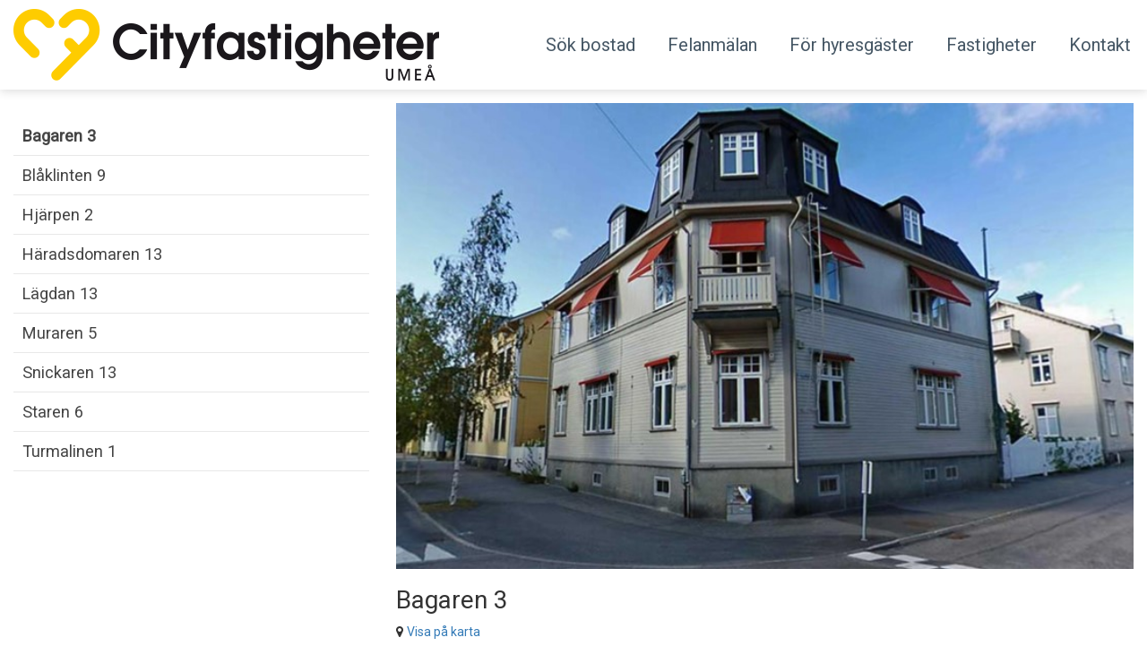

--- FILE ---
content_type: text/html; charset=utf-8
request_url: https://cityfastumea.se/fastigheter/bagaren-3/
body_size: 3232
content:



<!DOCTYPE html>
<html>
<head>
    <meta charset="utf-8">
    <meta name="viewport" content="width=device-width, initial-scale=1.0">

<title>Bagaren 3</title>
<meta name="Name" content="Bagaren 3" />
<meta name="Description" content="" />
<meta name="Keywords" content="" />
    <link rel="shortcut icon" href="/favicon.ico">
    <link href="https://fonts.googleapis.com/css?family=Roboto&display=swap" rel="stylesheet">
    <link rel="stylesheet" href="https://cdnjs.cloudflare.com/ajax/libs/twitter-bootstrap/3.3.7/css/bootstrap.min.css">
    <link rel="stylesheet" href="https://cdnjs.cloudflare.com/ajax/libs/twitter-bootstrap/3.3.7/css/bootstrap-theme.min.css">
    <link rel="stylesheet" href="https://fonts.googleapis.com/css?family=Lora">
    <link rel="stylesheet" href="https://maxcdn.bootstrapcdn.com/font-awesome/4.7.0/css/font-awesome.min.css">



    <link href="/DependencyHandler.axd?s=[base64]&amp;t=Css&amp;cdv=221792147" type="text/css" rel="stylesheet"/>

</head>
<body>
    <div class="box">
    


<nav class="navbar navbar-default navbar-fixed-top navigation-clean navMain header">
    <div class="navContainer regular-nav">
        <div class="navbar-header">
            
            <a href="/"><img id="logoholder" src="/Media/egaozpiu/logo.png"></a>
            <button class="navbar-toggle collapsed" data-toggle="collapse" data-target="#navcol-1"><span class="sr-only">Toggle navigation</span><span class="icon-bar"></span><span class="icon-bar"></span><span class="icon-bar"></span></button>
        </div>
        <div class="collapse navbar-collapse" id="navcol-1">
                <ul class="navHeader nav navbar-nav navbar-right">
                        <li role="presentation" class="naviLink">
        <a href="/sok-bostad/">S&#246;k bostad</a>
    </li>
    <li role="presentation" class="naviLink">
        <a href="/felanmalan/">Felanm&#228;lan</a>
    </li>
    <li role="presentation" class="naviLink">
        <a href="/for-hyresgaster/">F&#246;r hyresg&#228;ster</a>
    </li>
    <li role="presentation" class="naviLink">
        <a href="/fastigheter/">Fastigheter</a>
    </li>
    <li role="presentation" class="naviLink">
        <a href="/kontakt/">Kontakt</a>
    </li>

                </ul>
        </div>
    </div>
    <div class="navContainer mobile-nav">
        <div class="navbar-header">
            
            <a href="/"><img id="logoholder" src="/Media/egaozpiu/logo.png"></a>
            <button class="navbar-toggle collapsed" data-toggle="collapse" data-target="#navcol-2"><span class="sr-only">Toggle navigation</span><span class="icon-bar"></span><span class="icon-bar"></span><span class="icon-bar"></span></button>
        </div>
        <div class="collapse navbar-collapse " id="navcol-2">
                <ul class="navHeader nav navbar-nav navbar-right">
                            <li role="presentation" class="naviLink">
            <a href="/sok-bostad/">S&#246;k bostad</a>
        </li>
        <li role="presentation" class="naviLink">
            <a href="/felanmalan/">Felanm&#228;lan</a>
        </li>
        <li class="dropdown">
            <a class="dropdown-toggle" data-toggle="dropdown" aria-expanded="false" href="/for-hyresgaster/">F&#246;r hyresg&#228;ster <span class="caret"></span></a>
            <ul class="dropdown-menu" role="menu">
                    <li role="presentation" class="naviLink">
        <a href="/for-hyresgaster/trivselregler/">Trivselregler</a>
    </li>
    <li role="presentation" class="naviLink">
        <a href="/for-hyresgaster/inflyttning/">Inflyttning</a>
    </li>
    <li role="presentation" class="naviLink">
        <a href="/for-hyresgaster/utflyttning/">Utflyttning</a>
    </li>
    <li role="presentation" class="naviLink">
        <a href="/for-hyresgaster/blanketter/">Blanketter</a>
    </li>

            </ul>
        </li>
        <li class="dropdown">
            <a class="dropdown-toggle" data-toggle="dropdown" aria-expanded="false" href="/fastigheter/">Fastigheter <span class="caret"></span></a>
            <ul class="dropdown-menu" role="menu">
                    <li role="presentation" class="naviLink">
        <a href="/fastigheter/bagaren-3/">Bagaren 3</a>
    </li>
    <li role="presentation" class="naviLink">
        <a href="/fastigheter/blaklinten-9/">Bl&#229;klinten 9</a>
    </li>
    <li role="presentation" class="naviLink">
        <a href="/fastigheter/hjarpen-2/">Hj&#228;rpen 2</a>
    </li>
    <li role="presentation" class="naviLink">
        <a href="/fastigheter/haradsdomaren-13/">H&#228;radsdomaren 13</a>
    </li>
    <li role="presentation" class="naviLink">
        <a href="/fastigheter/lagdan-13/">L&#228;gdan 13</a>
    </li>
    <li role="presentation" class="naviLink">
        <a href="/fastigheter/muraren-5/">Muraren 5</a>
    </li>
    <li role="presentation" class="naviLink">
        <a href="/fastigheter/snickaren-13/">Snickaren 13</a>
    </li>
    <li role="presentation" class="naviLink">
        <a href="/fastigheter/staren-6/">Staren 6</a>
    </li>
    <li role="presentation" class="naviLink">
        <a href="/fastigheter/turmalinen-1/">Turmalinen 1</a>
    </li>

            </ul>
        </li>
        <li role="presentation" class="naviLink">
            <a href="/kontakt/">Kontakt</a>
        </li>

                </ul>
        </div>
    </div>
</nav>





    


<div class="mainContainer">
    <div class="row">
        <div class="hidden-xs hidden-md d-lg-block col-lg-4" style="margin-top:15px;">


    <div class="submenu">
        <ul class="nav flex-column">
    <li class="nav-item active d-none d-lg-block">
        <span class="menu-links">
            <a class="nav-link" href="/fastigheter/bagaren-3/">Bagaren 3</a>
        </span>
    </li>
    <li class="nav-item  d-none d-lg-block">
        <span class="menu-links">
            <a class="nav-link" href="/fastigheter/blaklinten-9/">Bl&#229;klinten 9</a>
        </span>
    </li>
    <li class="nav-item  d-none d-lg-block">
        <span class="menu-links">
            <a class="nav-link" href="/fastigheter/hjarpen-2/">Hj&#228;rpen 2</a>
        </span>
    </li>
    <li class="nav-item  d-none d-lg-block">
        <span class="menu-links">
            <a class="nav-link" href="/fastigheter/haradsdomaren-13/">H&#228;radsdomaren 13</a>
        </span>
    </li>
    <li class="nav-item  d-none d-lg-block">
        <span class="menu-links">
            <a class="nav-link" href="/fastigheter/lagdan-13/">L&#228;gdan 13</a>
        </span>
    </li>
    <li class="nav-item  d-none d-lg-block">
        <span class="menu-links">
            <a class="nav-link" href="/fastigheter/muraren-5/">Muraren 5</a>
        </span>
    </li>
    <li class="nav-item  d-none d-lg-block">
        <span class="menu-links">
            <a class="nav-link" href="/fastigheter/snickaren-13/">Snickaren 13</a>
        </span>
    </li>
    <li class="nav-item  d-none d-lg-block">
        <span class="menu-links">
            <a class="nav-link" href="/fastigheter/staren-6/">Staren 6</a>
        </span>
    </li>
    <li class="nav-item  d-none d-lg-block">
        <span class="menu-links">
            <a class="nav-link" href="/fastigheter/turmalinen-1/">Turmalinen 1</a>
        </span>
    </li>
        </ul>
    </div>


        </div>
        <div class="col-xs-12 col-sm-12 col-lg-8">
            


<div class="estate">
    <img class="image" src="/media/gliplufh/bagaren3.jpg?anchor=center&amp;mode=crop&amp;width=720&amp;height=455&amp;rnd=132203691679970000">
    <div className="title">
        <h1>Bagaren 3</h1>
    </div>
    <div className="text">
        <p><em class="fa fa-map-marker" aria-hidden="true"> </em><a rel="noopener" href="https://www.google.se/maps/place/Brogatan+11,+903+25+Ume%C3%A5/@63.8289358,20.2494966,17z/data=!3m1!4b1!4m5!3m4!1s0x467c5b72fa24ab67:0xdc0b2a471c7b8871!8m2!3d63.8289335!4d20.2516853" target="_blank">Visa på karta</a></p>
<p><strong>Fakta</strong><br />Bostadsfastighet<br />Antal lägenheter: 8 st<br />Area: 594 kvm<br />Område: Centrum, Väst på stan<br />Centralt läge, nära till buss och tågförbindelser</p>
    </div>
</div>
        </div>
    </div>
</div>

    



<div class="footer-basic">
    <footer>
        <div class="yellow">
            <div class="container">
                <div class="row">
                    <div class="col-xs-12 col-md-3 footerCol" >
                        <h3>Bes&#246;k oss</h3>
                        <p><p>Magasinsgatan 5<br />903 27 Umeå</p></p>
                    </div>
                    <div class="col-xs-12 col-md-3 footerCol">
                        <h3>Kontakt</h3>
                        <p><p><em class="fa fa-envelope-o" aria-hidden="true"> </em><span> </span><a href="mailto:info@cityfastumea.se" target="_self">info@cityfastumea.se</a></p></p>
                    </div>
                    <div class="col-xs-12 col-md-3 footerCol">
                        <h3></h3>
                        <p></p>
                    </div>
                    <div class="col-xs-12 col-md-3" style="text-align: center">
                        <h3>Dela v&#229;r sida</h3>
                        <div class="ShareBox">
                            <span class="sharebutton ShareFacebook" style="align-content: right;">
                                <a href=http://www.facebook.com/share.php?u=http%3a%2f%2fwww.cityfastumea.se%2fsv%2fhem.htm title="Facebook" target="_blank">
                                    <span class="share-icon share-size-24 share-circle-white share-button-facebook"><span style="display:none;">Facebook</span></span>
                                </a>
                            </span>
                            <span class="sharebutton ShareTwitter" style="align-content: center;">
                                <a href=http://www.linkedin.com/shareArticle?mini=true&amp;url=http%3a%2f%2fwww.cityfastumea.se%2fsv%2fhem.htm&amp;title=Cityfastigheter+i+Ume%c3%a5 title="Twitter" target="_blank">
                                    <span class="share-icon share-size-24 share-circle-white share-button-twitter">
                                    <span style="display:none;">Twitter</span>
                                    </span>
                                </a>
                            </span>    
                            <span class="sharebutton ShareLinkedIn">
                                <a href=http://twitter.com/home?status=Cityfastigheter+i+Ume%c3%a5:+http%3a%2f%2fwww.cityfastumea.se%2fsv%2fhem.htm title="LinkedIn" target="_blank">
                                    <span class="share-icon share-size-24 share-circle-white share-button-linkedin">
                                        <span style="display:none;">LinkedIn</span>
                                    </span>
                                </a>
                            </span>
                        </div>
                            <p><p>© 2019 Cityfastigheter<br /><a id="linkCookieInfo" href="/sv/hem.htm#textCookieInfo">Information om cookies</a></p></p>
                        </div>
                    </div>
                </div>
            </div>
        </div>
    </footer>
</div>

    <script src="https://cdnjs.cloudflare.com/ajax/libs/jquery/1.12.4/jquery.min.js" type="text/javascript"></script><script src="https://cdnjs.cloudflare.com/ajax/libs/twitter-bootstrap/3.3.7/js/bootstrap.min.js" type="text/javascript"></script><script src="/DependencyHandler.axd?s=L3NjcmlwdHMvbmF2aWdhdGlvbk1lbnUuanM7&amp;t=Javascript&amp;cdv=221792147" type="text/javascript"></script>
    </div>
</body>
</html>

--- FILE ---
content_type: text/css
request_url: https://cityfastumea.se/DependencyHandler.axd?s=L2Nzcy9lc3RhdGUuY3NzOy9jc3MvMmNvbC5jc3M7L2Nzcy9uYXZpZ2F0aW9uLmNzczsvY3NzL0Zvb3Rlci1CYXNpYy5jc3M7L2Nzcy9OYXZpZ2F0aW9uLUNsZWFuMS5jc3M7L2Nzcy9OZXdzLUNhcmRzLmNzczsvY3NzL3N0eWxlcy5jc3M7L2Nzcy9DYXJvdXNlbC1IZXJvLmNzczsvY3NzL2hvbWUuY3NzOw&t=Css&cdv=221792147
body_size: 2561
content:

.estate>.image{width:100%;border-radius:0;}img{border-radius:0;}.estateList{margin-top:20px;}.estateList>div>a{color:black;}.estateList>.estateColumn>a>img{width:100%;border-radius:0;}.estateList{}

.navMain{padding:0;}

body{font-family:Roboto;}.nav-link:hover{transform:skew(-10deg);font-weight:lighter;}.nav-link{display:block;font-size:1.3em;font-weight:300;color:#444;height:44px;line-height:44px;border-bottom:1px solid #e8e8e8;padding:0 0 0 10px;transition:all .1s ease-in-out 0s;text-decoration:none;}.navHeader a.active{font-weight:700;font-size:1.3em;}.nav-link:active{text-decoration:none;font-size:1.3em;color:#444;}.nav-link:visited{text-decoration:none;font-size:1.3em;color:#444;}.nav-link:active,.nav-link:link,.nav-link:visited{text-decoration:none;font-size:1.3em;outline:0;}.regular-nav{display:block !important;}.mobile-nav{display:none !important;}.naviLink{margin-top:auto;margin-bottom:auto;align-content:center;height:50px;font-size:20px;}.naviLink>a:hover{font-weight:600;color:#555!important;}.navHeader{padding-top:15px;height:80px;}.navContainer{margin:0 auto !important;padding:10px 15px !important;max-width:1330px;}.navMain{padding:0;border-bottom:1px solid #fecc00;box-shadow:none;-webkit-box-shadow:none;}@media screen and (max-width:1250px){#logoholder{width:400px;height:67px;}.naviLink>a{font-size:18px;}}@media screen and (max-width:1080px){#logoholder{width:300px;height:51px;}.naviLink>a{font-size:15px;}}.active>span>a{font-weight:700;font-size:1.2em;}@media screen and (max-width:910px){#logoholder{width:230px;height:40px;}.naviLink>a{font-size:12px;}.navHeader{height:100%;}}@media screen and (max-width:768px){.regular-nav{display:none !important;}.mobile-nav{display:block !important;}}

.footer-basic{background-color:#ffffff;color:#4b4c4d;right:0;bottom:0;left:0;}.yellow{background:#fec001;padding:15px 0px 40px;}.footer-basic ul{padding:0;list-style:none;text-align:center;font-size:18px;line-height:1.6;margin-bottom:0;}.footer-basic li{padding:0 10px;}.footer-basic ul a{color:inherit;text-decoration:none;opacity:0.8;}.footer-basic ul a:hover{opacity:1;}.footer-basic .social{text-align:center;padding-bottom:25px;}.footer-basic .social > a{font-size:24px;width:40px;height:40px;line-height:40px;display:inline-block;text-align:center;border-radius:50%;border:1px solid #ccc;margin:0 8px;color:inherit;opacity:0.75;}.footer-basic .social > a:hover{opacity:0.9;}.footer-basic .copyright{margin-top:15px;text-align:center;font-size:13px;color:#aaa;margin-bottom:0;}.share-icon.share-size-24.share-circle-white.share-button-facebook{background-position:-252px -210px;}.share-icon.share-size-24.share-circle-white.share-button-twitter{background-position:-286px -210px;}.share-icon.share-size-24.share-circle-white.share-button-linkedin{background-position:-320px -210px;}.share-icon.share-size-24.share-circle-white.share-button-mail{background-position:-422px -210px;}.ShareBox span{padding:0 2px;}.ftr5 span,.ftr5 span a{font-size:10px;}.share-size-24{height:25px;width:24px;}.share-icon{background-image:url("/Media/14tlke2h/share-icons.png");background-repeat:no-repeat;display:inline-block;overflow:hidden;text-indent:-99999px;cursor:pointer;}

.navigation-clean{background:#fff;color:#333;border-radius:0;box-shadow:none;border:none;margin-bottom:0;-webkit-box-shadow:0 2px 10px 0 #ddd;box-shadow:0 2px 10px 0 #ddd;}nav ul li.active a{color:#555 !important;font-weight:bold;}@media (max-width:767px){.navigation-clean{padding-top:0;padding-bottom:0;}}@media (max-width:767px){.navigation-clean .navbar-header{padding-top:10px;padding-bottom:10px;}}.navigation-clean .navbar-brand{font-weight:bold;color:inherit;}.navigation-clean .navbar-brand:hover{color:#555;}.navigation-clean.navbar-inverse .navbar-brand:hover{color:#f0f0f0;}.navigation-clean .navbar-brand img{height:100%;display:inline-block;margin-right:10px;width:auto;}.navigation-clean .navbar-toggle{border-color:#ddd;}.navigation-clean .navbar-toggle:hover,.navigation-clean .navbar-toggle:focus{background:none;}.navigation-clean.navbar-inverse .navbar-toggle{border-color:#555;}.navigation-clean .navbar-toggle .icon-bar{background-color:#888;}.navigation-clean.navbar-inverse .navbar-toggle .icon-bar{background-color:#eee;}.navigation-clean .navbar-collapse,.navigation-clean .navbar-form{border-top-color:#ddd;}.navigation-clean.navbar-inverse .navbar-collapse,.navigation-clean.navbar-inverse .navbar-form{border-top-color:#333;}.navigation-clean .navbar-nav > .active > a,.navigation-clean .navbar-nav > .open > a{background:none;box-shadow:none;}.navigation-clean.navbar-default .navbar-nav > .active > a,.navigation-clean.navbar-default .navbar-nav > .active > a:focus,.navigation-clean.navbar-default .navbar-nav > .active > a:hover{color:#8f8f8f;box-shadow:none;font-weight:900;transform:scale(1.1);background:none;pointer-events:none;}@media screen and (max-width:900px){.navigation-clean.navbar-default .navbar-nav > .active > a,.navigation-clean.navbar-default .navbar-nav > .active > a:focus,.navigation-clean.navbar-default .navbar-nav > .active > a:hover{transform:scale(1);}}.navigation-clean.navbar .navbar-nav > li > a{padding-left:18px;padding-right:18px;}.navigation-clean.navbar-default .navbar-nav > li > a{color:#465765;}.navigation-clean.navbar-default .navbar-nav > li > a:focus,.navigation-clean.navbar-default .navbar-nav > li > a:hover{color:#555 !important;background-color:transparent;}.navigation-clean .navbar-nav > li > .dropdown-menu{margin-top:-5px;box-shadow:0 4px 8px rgba(0,0,0,.1);background-color:#fff;border-radius:2px;}@media (max-width:767px){.navigation-clean .navbar-nav .open .dropdown-menu{box-shadow:none;}}@media (max-width:767px){.navigation-clean .navbar-nav .open .dropdown-menu > li > a{color:#37434d;padding-top:12px;padding-bottom:12px;line-height:1;}}.navigation-clean .dropdown-menu > li > a:focus,.navigation-clean .dropdown-menu > li > a{line-height:2;font-size:14px;color:#37434d;}.navigation-clean .dropdown-menu > li > a:focus,.navigation-clean .dropdown-menu > li > a:hover{background:#eee;color:inherit;}.navigation-clean.navbar-inverse{background-color:#1f2021;color:#fff;}.navigation-clean.navbar-inverse .navbar-nav > .active > a,.navigation-clean.navbar-inverse .navbar-nav > .active > a:focus,.navigation-clean.navbar-inverse .navbar-nav > .active > a:hover{color:#8f8f8f;box-shadow:none;background:none;pointer-events:none;}.navigation-clean.navbar-inverse .navbar-nav > li > a{color:#dfe8ee;}.navigation-clean.navbar-inverse .navbar-nav > li > a:focus,.navigation-clean.navbar-inverse .navbar-nav > li > a:hover{color:#fff !important;background-color:transparent;}.navigation-clean.navbar-inverse .navbar-nav > li > .dropdown-menu{background-color:#1f2021;}.navigation-clean.navbar-inverse .dropdown-menu > li > a:focus,.navigation-clean.navbar-inverse .dropdown-menu > li > a{color:#f2f5f8;}.navigation-clean.navbar-inverse .dropdown-menu > li > a:focus,.navigation-clean.navbar-inverse .dropdown-menu > li > a:hover{background:#363739;}@media (max-width:767px){.navigation-clean.navbar-inverse .navbar-nav .open .dropdown-menu > li > a{color:#fff;}}.navbar > .container .navbar-brand,.navbar > .container-fluid .navbar-brand{font-size:17px;}

.snip1527{box-shadow:0 0 5px rgba(0,0,0,0.15);color:#ffffff;float:left;font-family:'Lato',Arial,sans-serif;font-size:16px;margin:10px 1%;max-width:310px;min-width:250px;overflow:hidden;position:relative;text-align:left;width:100%;}.snip1527 *{-webkit-box-sizing:border-box;box-sizing:border-box;-webkit-transition:all 0.25s ease;transition:all 0.25s ease;}.snip1527 img{max-width:100%;vertical-align:top;position:relative;}.snip1527 figcaption{padding:25px 20px 25px;position:absolute;bottom:0;z-index:1;}.snip1527 figcaption:before{position:absolute;top:0;bottom:0;left:0;right:0;background:#700877;content:'';background:-moz-linear-gradient(90deg,#700877 0%,#ff2759 100%,#ff2759 100%);background:-webkit-linear-gradient(90deg,#700877 0%,#ff2759 100%,#ff2759 100%);background:linear-gradient(90deg,#700877 0%,#ff2759 100%,#ff2759 100%);opacity:0.8;z-index:-1;}.snip1527 .date{background-color:#fff;border-radius:50%;color:#700877;font-size:18px;font-weight:700;min-height:48px;min-width:48px;padding:10px 0;position:absolute;right:15px;text-align:center;text-transform:uppercase;top:-25px;}.snip1527 .date span{display:block;line-height:14px;}.snip1527 .date .month{font-size:11px;}.snip1527 h3,.snip1527 p{margin:0;padding:0;}.snip1527 h3{display:inline-block;font-weight:700;letter-spacing:-0.4px;margin-bottom:5px;}.snip1527 p{font-size:0.8em;line-height:1.6em;margin-bottom:0px;}.snip1527 a{left:0;right:0;top:0;bottom:0;position:absolute;z-index:1;}.snip1527:hover img,.snip1527.hover img{-webkit-transform:scale(1.1);transform:scale(1.1);}img{border-radius:5px;}img{border-radius:5px;}

.contact-clean form#search .btn-primary{padding:16px;margin-top:0px;}div.searchresults{margin-top:20px;}@media (max-width:767px){.contact-clean form#search .btn-primary{margin-top:18px;}}body{font-family:Roboto;position:relative;margin:0;min-height:100vh;}html{min-height:100vh;font-family:Roboto !important;}.mainContainer{padding:15px 15px !important;margin-top:100px;width:100%;max-width:1330px;margin-left:auto;margin-right:auto;}.mainContainerHome{padding:15px 15px !important;width:100%;max-width:1330px;margin-left:auto;margin-right:auto;}.box{display:flex;flex-flow:column;height:100vh;}.box>.header{flex:0 1 auto;}.box>.mainContainer{flex:1 1 auto;}.box>.footer{flex:0 1 40px;}.subContent{margin-top:15px;font-size:16px;}

div.jumbotron.carousel-hero{color:#fff;text-align:center;background-size:cover;background-position:center;padding-top:100px;padding-bottom:100px;margin-bottom:0;}.carousel.slide{margin-top:100px;}h1.hero-title,h2.hero-title,h3.hero-title{text-shadow:0 3px 3px rgba(0,0,0,0.4);color:#fff;}p.hero-subtitle{max-width:600px;margin:25px auto;padding:10px 15px;color:#fff;font-size:26px;}div.carousel-hero p{font-family:Roboto;font-size:40px;margin-top:-20px;}div.carousel-hero h1{margin-top:20px;font-family:Playfair Display;font-weight:600;text-shadow:none;}@media (max-width:900px){div.carousel-hero p{font-family:Roboto;font-size:20px;margin-top:-20px;}}

body{font-family:Roboto;}.puff{width:100%;margin-top:30px;color:#fff;}.puff:active,.puff:link,.puff:visited{text-decoration:none;outline:0;}.puff:hover{text-decoration:underline;text-decoration-color:#fff;color:#fff;}.homeCols{margin-top:10px;}.homeContainer{margin:0 auto !important;padding:0 15px !important;max-width:1330px;}.puffimg{width:100%;border-radius:0px;}.pufftext{font-family:Roboto;background:#fec001;padding:5px 10px;font-size:1.6em;font-weight:300;color:#fff;}h1{font-size:2em;}.umbraco-forms-label{font-family:Roboto;font-weight:400;font-size:16px;}.umbraco-forms-field-wrapper>.text{background:#f3f3f3;border:none;border-radius:0;color:#666;font-size:14px!important;padding:10px!important;resize:none;width:100%;}.umbraco-forms-field-wrapper>textarea{background:#f3f3f3;border:none;border-radius:0;color:#666;font-size:14px!important;padding:10px!important;resize:none;width:100%;height:80px;}.btn.primary{background:#fec001;border:none;border-radius:0;height:34px;color:#fff;}.umbraco-forms-container{padding-left:0px;padding-right:0px;}


--- FILE ---
content_type: application/x-javascript
request_url: https://cityfastumea.se/DependencyHandler.axd?s=L3NjcmlwdHMvbmF2aWdhdGlvbk1lbnUuanM7&t=Javascript&cdv=221792147
body_size: -129
content:
$('li.dropdown :first-child').not('.textonly').on('click',function(){var $el=$(this).parent();if($el.hasClass('open')){var $a=$el.children('a.dropdown-toggle');if($a.length&&$a.attr('href')){location.href=$a.attr('href');}}});
;;;